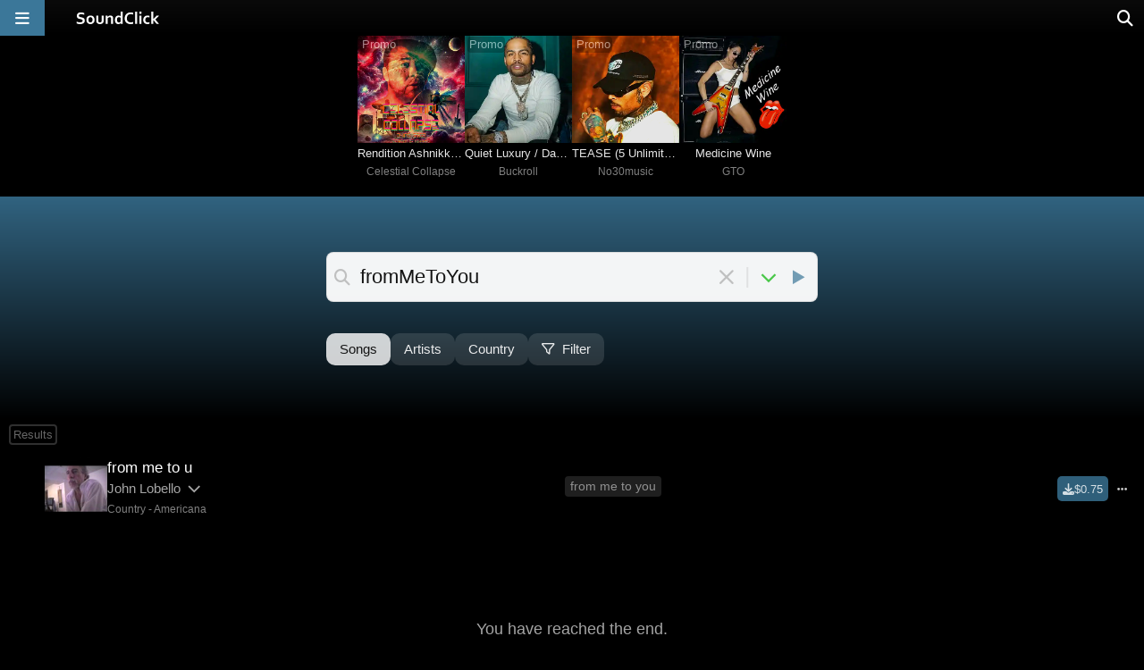

--- FILE ---
content_type: text/html;charset=UTF-8
request_url: https://www.soundclick.com/search/default.cfm?searchTerm=fromMeToYou
body_size: 6159
content:
<!doctype html>
<html lang="en-US">
<head>
<meta name="viewport" content="width=device-width, initial-scale=1, viewport-fit=cover">
<meta charset="UTF-8">
<link rel="preconnect" href="https://cloudimages.soundclick.com">
<link rel="dns-prefetch" href="//cloudimages.soundclick.com">
<title>fromMeToYou | SoundClick Search</title>
<meta name="description" content="Stream music and buy beats tagged 'fromMeToYou'. Discover tracks described as ''. Selected free MP3 downloads.">
<!-- scripts -->
<script defer type="text/javascript" src="/_common/lib/jQuery3.7.0.min.js"></script>	
<script defer type="text/javascript" src="/_common/lib/jQuery3.6.4.FIX.min.js"></script> 
<script defer type="text/javascript" src="/_common/scripts/_minified/utils.min.js?v=01.2026_01"></script>	
<link rel="preload" href="/_cfStuff/fontawesome/kit-5a791bc007_v_25_11_01/css/all.min.css?v=01.2026_01" as="style" onload="this.onload=null;this.rel='stylesheet'">
<!-- css -->
<link rel="stylesheet" href="/_common/css/_minified/major.min.css?v=01.2026_01">	
<link rel="stylesheet" href="/_common/css/_minified/charts.min.css?v=01.2026_01">	
<!-- white styles -->
<!-- icon -->
<link rel="icon" sizes="192x192" href="/images/icons/favIcon.png?v=2022">
<link rel="apple-touch-icon" href="/images/icons/apple-touch-icon.png?v=2022"/>
<!-- socials -->
<meta property="og:site_name" content="SoundClick" />
<meta property="fb:app_id" content="3537100384" />
<meta name="twitter:site" content="@SoundClick">
<meta name="twitter:domain" content="soundclick.com">
<meta name="twitter:app:name:iphone" content="SoundClick">
<meta name="twitter:app:name:ipad" content="SoundClick">
<meta name="twitter:app:name:googleplay" content="SoundClick">
<meta name="twitter:app:id:iphone" content="1476928026">
<meta name="twitter:app:id:ipad" content="1476928026">
<meta name="twitter:app:id:googleplay" content="com.soundclick.soundclickmobile">
<!-- open graph details -->
<meta property="og:description" content="Stream music and buy beats tagged 'fromMeToYou'. Discover tracks described as ''. Selected free MP3 downloads." />
<meta property="og:image" content="https://www.soundclick.com/images/brand/soundclick_blank.webp">
<meta property="og:image:secure_url" content="https://www.soundclick.com/images/brand/soundclick_blank.webp">
<meta name="twitter:card" content="summary">
<meta name="twitter:description" content="Stream music and buy beats tagged 'fromMeToYou'. Discover tracks described as ''. Selected free MP3 downloads.">
<meta name="twitter:image" content="https://www.soundclick.com/images/brand/soundclick_blank.webp">
<meta property="og:type" content="website" />
<meta property="og:title" content="fromMeToYou | SoundClick Search" />
<meta property="og:url" content="https://www.soundclick.com" />
<meta name="twitter:title" content="fromMeToYou | SoundClick Search">
<meta name="twitter:player" content="">
<meta name="twitter:player:height" content="145">
<meta name="twitter:player:width" content="500">
<link rel="manifest" href="/manifest.json?v=01.2026_01" />
<meta name="mobile-web-app-capable" content="yes">
<meta name="google-adsense-account" content="ca-pub-7488472088786332">
</head>
<body>
<main id="sclk_framework_content" role="main">
<script type="application/ld+json">
{"@context": "https://schema.org", "@type": "BreadcrumbList", "itemListElement": [
{ "@type": "ListItem", "position": 1, "name": "SoundClick", "item": "https://www.soundclick.com/" },
{ "@type": "ListItem", "position": 2, "name": "Search: fromMeToYou", "item": "https://www.soundclick.com/search/default.cfm?searchterm=fromMeToYou&tagIDs=717300&tagID_exact=717300" }
]}
</script>	
<section aria-label="Section containing main header">
<section id="search_promo_wrapper">
<aside data-nosnippet id="charts_promoTop_wrapper" aria-label="Promoted Content" role="complementary" data-nosnippet itemscope itemtype="https://schema.org/WPAdBlock">
<div id="charts_promoTop_container">
<aside data-nosnippet class="promoBoxSongs">
<div class="promobox_tag">Promo</div>
<div class="promobox_picture clk_loadPlaylist img_enhance" data-type="artist" data-typeid="1540140" data-songid="15009540">
<img src="https://cloudimages.soundclick.com/758/images/c/song/celestialcollapse%2Brenditionashnikkodyingstarcelestialcollapse2.webp" alt="Song picture of 'Rendition Ashnikko Dying Star (Celestial Collapse)'" fetchpriority="high" decoding="async">
</div>
<div class="promobox_songname clk_loadPlaylist" data-type="artist" data-typeid="1540140" data-songid="15009540">Rendition Ashnikko Dying Star (Celestial Collapse)</div>
<div class="promobox_artist"><a class="sclk_link" href="/artist/default.cfm?bandID=1540140">Celestial Collapse</a></div>
</aside>
<aside data-nosnippet class="promoBoxSongs">
<div class="promobox_tag">Promo</div>
<div class="promobox_picture clk_loadPlaylist img_enhance" data-type="artist" data-typeid="1422380" data-songid="15182140">
<img src="https://cloudimages.soundclick.com/40/images/b/song/buckroll%2Bquietluxurydaveeasttypebeat2for12.webp" alt="Song picture of 'Quiet Luxury / Dave East Type Beat (2 For 1)'" fetchpriority="high" decoding="async">
</div>
<div class="promobox_songname clk_loadPlaylist" data-type="artist" data-typeid="1422380" data-songid="15182140">Quiet Luxury / Dave East Type Beat (2 For 1)</div>
<div class="promobox_artist"><a class="sclk_link" href="/artist/default.cfm?bandID=1422380">Buckroll</a></div>
</aside>
<aside data-nosnippet class="promoBoxSongs">
<div class="promobox_tag">Promo</div>
<div class="promobox_picture clk_loadPlaylist img_enhance" data-type="artist" data-typeid="1303515" data-songid="15178508">
<img src="https://cloudimages.soundclick.com/268/images/n/song/no30music%2Btease5unlimitedfor502.webp" alt="Song picture of 'TEASE (5 Unlimited for $50)'" fetchpriority="high" decoding="async">
</div>
<div class="promobox_songname clk_loadPlaylist" data-type="artist" data-typeid="1303515" data-songid="15178508">TEASE (5 Unlimited for $50)</div>
<div class="promobox_artist"><a class="sclk_link" href="/artist/default.cfm?bandID=1303515">No30music</a></div>
</aside>
<aside data-nosnippet class="promoBoxSongs">
<div class="promobox_tag">Promo</div>
<div class="promobox_picture clk_loadPlaylist img_enhance" data-type="artist" data-typeid="1501904" data-songid="15177859">
<img src="https://cloudimages.soundclick.com/704/images/g/song/gto%2Bmedicinewine2.webp" alt="Song picture of 'Medicine Wine'" fetchpriority="high" decoding="async">
</div>
<div class="promobox_songname clk_loadPlaylist" data-type="artist" data-typeid="1501904" data-songid="15177859">Medicine Wine</div>
<div class="promobox_artist"><a class="sclk_link" href="/artist/default.cfm?bandID=1501904">GTO</a></div>
</aside>
</div>
</aside>
</section>
<header id="search_header_wrapper">
<div id="sclk_pageHead_charts_box">
<section id="sclk_pageHead_charts_header" >
<div id="search_mainInput_wrapper_inner">
<div id="search_mainInput">
<button class="search_mainInput_icon search_mainInput_doSearch" title="Search for the entered term"><i class="fa-solid fa-magnifying-glass"></i></button>
<h1>fromMeToYou</h1>
<input type="text" id="search_mainInput_textfield" class="search_mainInput_textfield" maxlength="80" value="fromMeToYou" placeholder="Search beats, songs, artists..." 
data-type="songs" 
data-suggestionBox-id="searchpage_suggestionBox" 
data-suggestionID-selected="0"
style="display: none;"
/>
<button class="search_mainInput_icon search_mainInput_doClear" title="Clear the search input field"><i class="fa-solid fa-xmark-large"></i></button>
<span id="iconDivider">|</span>
<button id="searchIconDown" class="search_mainInput_icon sclk_expandable_box" title="Show more details about the search" aria-expanded="false" aria-controls="search_subheader_description">
<i class="fa-sharp fa-solid fa-chevron-down"></i>
</button>
<button id="searchIconPlay" class="search_mainInput_icon clk_loadPlaylist" title="Play search results" data-type="songfilter" data-typeid="TAGIDS&#x3d;717300&amp;TAGID_EXACT&#x3d;717300&amp;VIEW&#x3d;search&amp;genreID&#x3d;0&amp;subgenreID&#x3d;0&amp;currentPage&#x3d;1" data-startrow="1">
<i class="fa-sharp fa-solid fa-play"></i>
</button>	
</div>
<div id="searchpage_suggestionBox_useCommas">Use spaces, add comma to separate keywords ("drake, hip hop, beats")</div>
<div id="searchpage_suggestionBox" class="search_mainInput_below"></div>
</div>
<p id="search_subheader_description" class="sclk_expandable_box_content" role="region" aria-labelledby="searchIconDown" style="top: 65px;">
Stream music and buy beats tagged 'fromMeToYou'. Discover tracks described as ''. Selected free MP3 downloads.
</p>
</section>
<section id="search_actionBtns_wrapper" aria-label="Row with filters and quick links">
<button title="Search songs" class="sclk_link ab_active" data-href="/search/default.cfm?searchterm=fromMeToYou&type=songs">
Songs
</button>
<button title="Search artist" class="sclk_link" data-href="/search/default.cfm?searchterm=fromMeToYou&type=artists">
Artists
</button>
<button title="Search by country" class="sclk_link" data-href="/search/default.cfm?searchterm=fromMeToYou&type=location">
Country
</button>
<button title="Filter" class="clk_openPopupBox "
aria-label="Open filter selection"
data-width="600" data-fullsizemobile 
href="/utils_filterSongs/filter_options.cfm?searchTerm=fromMeToYou&TAGIDS=717300&TAGID_EXACT=717300&VIEW=search&genreID=0&subgenreID=0&type=songs&countryID=0&context=search&vanity=/search/default.cfm"
>
<i id="charts_filter_icon" class="fa-regular fa-filter"></i>
Filter
</button>	
</section>
</div>
</header>
</section>
<div class="search_results_wrapper">
<style>
.search_artist_box { display: flex; gap: 20px; box-sizing: border-box; 
width: calc(100% - 20px); max-width: none; 
padding: 7px 10px; margin: 5px auto 15px auto;
border-radius: 5px;
border-bottom: none; background: rgba(var(--sc_background_30),0.9);
}
.search_artist_picture { width: 90px; height: 90px; margin: 5px 0 0 10px; }
.search_artist_data { width: 25%; flex-grow: 1; }
.search_artist_name { font-size: 21px; height: 28px; }
.search_artist_extended { width: 50%; }
.search_artist_tagline { font-size: 15px; }
@media (max-width: 850px) {
.search_artist_extended { display: none; }
}
@media (max-width: 600px) {
.search_artist_box { gap: 10px; margin: 10px auto; }
.search_artist_picture { width: 70px; height: 70px; margin: 5px 5px 0 10px; }
.search_artist_small { overflow: hidden; white-space: nowrap; }
}
@media (max-width: 400px) {
.search_artist_picture { width: 60px; height: 60px; margin: 5px 5px 0 0; }
}
</style>
<section id = "musicBoxAjax" 
class="search_results_wrapper" 
data-infinite-scroll="true"
data-url = "/search/searchSongs/search_songsGet.cfm?searchTerm=fromMeToYou&TAGIDS=717300&TAGID_EXACT=717300&VIEW=search&genreID=0&subgenreID=0&type=songs&countryID=0"
data-canonical-base = "https://www.soundclick.com/search/default.cfm?searchTerm=fromMeToYou&TAGIDS=717300&TAGID_EXACT=717300&VIEW=search&genreID=0&subgenreID=0&type=songs&countryID=0"
data-currentpage="1"
>
<!-- initial results -->
<input type="hidden" id="filter_tags_hidden" tags="/utils_filterSongs/filter_tags.cfm?songIDs=14226917&tagIDs=717300&popup=true" />
<div class="search_song_results_sectionIcon">Results</div>
<section id="playingSong_14226917" class="charts2_songBox" aria-label="Song information">
<aside class="charts2_section_position" aria-label="Position and play button">
<button class="charts2_posPlayToggle clk_loadPlaylist" aria-label="Toggle play"
data-type="songfilter" data-typeid="TAGIDS&#x3d;717300&amp;TAGID_EXACT&#x3d;717300&amp;VIEW&#x3d;search&amp;genreID&#x3d;0&amp;subgenreID&#x3d;0&amp;currentPage&#x3d;1" data-songid="14226917" 
data-startrow="1"
>
<div class="charts2_playBtn"><i class="fa-sharp-duotone fa-solid fa-circle-play"></i></div>
<div class="charts2_position">
</div>
</button>
</aside>
<img class="charts2_section_picture clk_loadPlaylist lazybg" data-src="https://cloudimages.soundclick.com/74/images/j/band/johnlobello.webp" src="/images/site/1x1.png" 
alt="Picture for song 'from me to u' by artist 'John Lobello'" 
data-type="songfilter" data-typeid="TAGIDS&#x3d;717300&amp;TAGID_EXACT&#x3d;717300&amp;VIEW&#x3d;search&amp;genreID&#x3d;0&amp;subgenreID&#x3d;0&amp;currentPage&#x3d;1" data-songid="14226917" 
data-startrow="1"
>
</img>
<div class="charts2_section_titleBox">
<section class="charts2_songname songActivityIndicator clk_loadPlaylist" 
aria-label="Song title"
data-type="songfilter" data-typeid="TAGIDS&#x3d;717300&amp;TAGID_EXACT&#x3d;717300&amp;VIEW&#x3d;search&amp;genreID&#x3d;0&amp;subgenreID&#x3d;0&amp;currentPage&#x3d;1" data-songid="14226917" 
data-startrow="1"
>
<span>from me to u</span>
</section>
<p class="charts2_artist">
<span>
<a class="sclk_link" href="/johnlobello" data-href="/artist/default.cfm?bandID=903146" aria-label="Artist name for this song">John Lobello</a>
<button class="charts2_artist_btnDescription" data-description-id="14226917125" title="About John Lobello" 
aria-label="Slides out artist description" aria-expanded="false" aria-controls="14226917125"
>
<i class="fa-sharp fa-solid fa-chevron-down"></i>
</button>
</span>
</p>
<pre id="14226917125" class="charts2_artist_description">writer/artist     (acoustic/electric/eclectic)</pre>
<p class="charts2_extra_infos">
<span>
<a class="sclk_link" href="/country">Country</a> - 
<a class="sclk_link" href="/country/americana">Americana</a>
</span>
</p>
</div>
<div class="charts2_section_tags">
<ul>
<li>
<a class="sclk_link" href="/search/default.cfm?type=songs&searchterm=from me to you">from me to you</a>
</li>
</ul>
</div>
<div class="charts2_section_distribution">
<a class="charts2_button clk_openPopupBox" href="/store/orderItem.cfm?bandID=903146&songID=14226917" data-width="900" title="Buy single by John Lobello" aria-label="Buy single">
<i class="fa-solid fa-download"></i><span>$0.75</span>
</a>
</div>
<div class="charts2_section_moreInfoBtn">
<a class="charts2_button charts2_button_gray clk_openPopupBox" href="/music/songInfo_standalone/?songID=14226917" data-href="/music/songInfo.cfm?songID=14226917&popup=true" data-width="650" data-fullsizemobile title='Full song details for "from me to u" by John Lobello' aria-label="Full song details">
<i class="fa-solid fa-ellipsis"></i>
</a>
</div>
</section> 
<script type="application/ld+json">
{"@context": "https://schema.org","@type": "MusicRecording","name": "from me to u","byArtist": {"@type": "MusicGroup","name": "John Lobello","url": "https://www.soundclick.com/johnlobello"},"author": {"@type": "Person","name": "John Lobello"},"genre": ["Country","Americana"],"description": "\"from me to u\" is a song by John Lobello.","image": ["https://cloudimages.soundclick.com/74/images/j/band/johnlobello.webp","https://www.soundclick.com/images/brand/sc_default_square.webp"],"url": "https://www.soundclick.com/music/songinfo_standalone/?songID=14226917","datePublished": "2021-04-07","duration": "PT3M46S","audio": {"@type": "AudioObject","contentUrl": "https://www.soundclick.com/music/songinfo_standalone/?songID=14226917","encodingFormat": "audio/mpeg"},"keywords": ["fromMeToYou"],"additionalProperty": [{"@type": "PropertyValue","name": "Peak Chart Position","value": 42,"description": "SoundClick Charts"}],"isBasedOn": {"@type": "MusicComposition","lyricist": {"@type": "Person","name": "John Lobello"}}}
</script>
<noscript>
<a href="/search/default.cfm/?searchTerm=fromMeToYou&TAGIDS=717300&TAGID_EXACT=717300&VIEW=search&genreID=0&subgenreID=0&type=songs&countryID=0&currentpage=2">Next Page 2</a>
</noscript>
<div id="music_filter_noResults" style="padding: 100px 0;">
You have reached the end.<br><br>
</div>
</section> 
</div>
</main>
<div id="site_navigations">
<aside id="sclk_top_browseractive" aria-label="Indicator for browser activity while loading pages"></aside>
<section id="sclk_navigation" aria-label="Navigation on top of pages">
<!-- Menu Button -->
<button id="sclkNav_homeMenu" title="Menu" aria-label="Open main navigation">
<i class="fa-solid fa-bars" aria-hidden="true"></i>
</button>
<!-- Logo Link -->
<div id="sclkNav_scLogo">
<a class="sclk_link" href="/default.cfm" aria-label="SoundClick homepage">
<img id="scLogo" src="/images/brand/NewLogo.svg" height="14" width="94" alt="SoundClick logo" />
</a>
</div>
<!-- Shopping Cart (updated with shoppingCart_update() in framework_footer.cfm or shoppingcart.cfm) -->
<button id="sclkNav_shoppingcart" title="Shopping cart">
<span id="sclkNav_shoppingcartCounter"></span>
<i class="fa-sharp fa-solid fa-cart-shopping"></i>
</button>
<!-- Search Icon -->
<button id="sclkNav_searchIcon" title="Search" class="sclk_link" data-href="/search/default.cfm" aria-label="Open search page">
<i class="fa-solid fa-magnifying-glass" aria-hidden="true"></i>
</button>
</section>
<nav id="sclk_sidemenu" aria-label="Main navigation on left side">
<div id="sm_search" class="sclk_link" data-href="">
<input id="sm_searchInput" type="text" placeholder="Search">
<div id="sm_searchIcon"><i class="fa-solid fa-magnifying-glass"></i></div> 
</div>
<a class="sideNav_btn sclk_link linkAsText" href="/default.cfm" aria-label="Go to Home">
<div><i class="fa-regular fa-house"></i></div>
<div>Home</div>
</a>
<a class="sideNav_btn sclk_link linkAsText" href="/music/default.cfm" aria-label="Go to Music">
<div><i class="fa-solid fa-headphones"></i></div>
<div>Music</div>
</a>
<a class="sideNav_btn sm_spacebelow sclk_link linkAsText" href="/forum/default.cfm" aria-label="Go to Forum">
<div><i class="fa-regular fa-messages"></i></div>
<div>
Forum 
</div>
</a>
<a id="sidemenu_loginBtn" class="sideNav_btn sclk_link linkAsText" href="/login/login.cfm">
<div><i class="fa-solid fa-right-from-bracket"></i></div>
<div>Log in</div>
</a>
<a id="sidemenu_signupBtn" class="sideNav_btn sm_spacebelow sclk_link linkAsText" href="/login/signup.cfm">
<div><i class="fa-solid fa-user-plus"></i></div>
<div>Sign up</div>
</a> 
<a class="sideNav_btn sclk_link linkAsText" href="/faq.cfm" title="Frequently Asked Questions">
<div><i class="fa-regular fa-circle-info"></i></div>
<div>FAQ</div>
</a>
<a class="sideNav_btn sclk_link linkAsText" href="/company/about.cfm">
<div><i class="fa-solid fa-envelope"></i></div>
<div>Contact us</div>
</a>
<button class="sideNav_btn" onclick="location.reload(true);">
<div><i class="fa-regular fa-arrows-rotate"></i></div>
<div>Reload page</div>
</button>
<div id="sm_darkmode" class="sideNav_btn toggleBox">
<div>
<input id="sm_darkmode_toggle" type="checkbox" checked="checked">
<label for="sm_darkmode_toggle" class="labelBox"></label>
</div>
<div>Dark mode</div>
</div>	
</nav>
</div>
<aside id="sidebarBox" aria-label="Sidebar for shopping cart and similar"></aside>
<aside id="sidebarShadow" class="clk_sidebarShadowHide" aria-label="Visual element only"></aside>
<aside id="popupBox_wrapper" aria-label="Popup box after user interactions">
<div id="popupBox"></div>
<button id="popupBox_closeBtn" aria-label="Close popup">
<i class="fa-solid fa-xmark-large"></i>
</button>
</aside>
<button id="scrollToTop"><div id="scrollToTop_button"><i class="fa-solid fa-chevron-up"></i></div></button>
<footer id="sclk_player"><style>
#playlist {
top: 30px;
}
@media (max-width: 600px) {
#playerSCLK { bottom: -120px; }
}
</style>
<div id="playerSCLK" songid=> 
<audio id="player-html5" title="" data-title="" data-artist="" data-picture="" type="audio/mpeg"></audio>
<div id="player_seekbar"></div>
<div id="player_progressbar">
<div id="player_progress"></div>
</div>
<div id="player_currentTime" class="player_progressTime"></div>
<div id="player_totalTime" class="player_progressTime"></div>
<div id="playerControls">
<div id="volumeSlider">
<i id="volBtn" class="fa-sharp fa-solid fa-volume"></i>
<input id="slider" type="range" value="100" min="0" max="100">
</div>
<div id="btnShowPlaylist" title="Queue" class="ctrlGroups pc_ctrlBtn">
<i class="fa-sharp fa-solid fa-list-music"></i>
</div>
<div id="ctrlBtnsPlay" class="ctrlGroups">
<div id="btnPrev" class="pc_ctrlBtn"><i class="fa-sharp fa-solid fa-backward-step"></i></div> 
<div id="btnPlay" class="pc_ctrlBtn playBtn"><i class="fa-sharp fa-solid fa-play"></i></div> 
<div id="btnPause" class="pc_ctrlBtn playBtn"><i class="fa-sharp fa-solid fa-pause"></i></div> 
<div id="btnNext" class="pc_ctrlBtn"><i class="fa-sharp fa-solid fa-forward-step"></i></div>
</div>
<div id="playerSCLK_playInfo" class="ctrlGroups" data-width="" data-fullsizemobile>
<div id="playerSCLK_songPicture" class="img_enhance"></div>
<div id="playerSCLK_artistInfo">
<div id="playerSCLK_songTitle" class=""></div>
<div id="playerSCLK_artistName" class=""></div>
</div> 
</div>
<div id="sclkDistribution" class="ctrlGroups">
<div id="sclkLicense" class="pc_ctrlBtn charts2_button clk_openPopupBox" data-width="500px"><i class="fa-sharp fa-solid fa-cart-shopping"></i><span class="discount"></span><span></span></div>
<div id="sclkLicense_CC" class="pc_ctrlBtn charts2_button clk_openPopupBox" data-width="550"><i class="fa-brands fa-creative-commons" style="font-size: 20px;"></i><span>free</span></div>
<div id="sclkBuyAlbum" class="pc_ctrlBtn charts2_button clk_openPopupBox" data-width="900px" data-height="fit-content"><i class="fa-solid fa-compact-disc"></i><span></span></div>
<div id="sclkBuySingle" class="pc_ctrlBtn charts2_button clk_openPopupBox" data-width="900px" data-height="fit-content"><i class="fa-sharp fa-solid fa-download"></i><span></span></div>
<div id="sclkDownload" class="pc_ctrlBtn clk_openPopupBox" data-width="500px" data-height="fit-content"><i class="fa-sharp fa-solid fa-download"></i></div>
</div>
<div id="sclkSocial" class="ctrlGroups">
<div id="sclkShare" title="Share" class="pc_ctrlBtn clk_openPopupBox" data-fullsizeMobile data-width="600px"><i class="fa-sharp fa-regular fa-arrow-up-from-bracket"></i></div>
<div id="sclkLike" title="Like" class="pc_ctrlBtn clk_togglePlayerLikeStatus"><i class="fa-sharp fa-solid fa-heart"></i></div>
<div id="sclkAddPlaylist" title="Add to playlist" class="pc_ctrlBtn" data-fullsizeMobile><i class="fa-sharp fa-solid fa-plus"></i></div>
<div id="sclkAddPComment" title="Write a comment" class="pc_ctrlBtn clk_openPopupBox" data-fullsizeMobile data-width="600px"><i class="far fa-comments-alt"></i></div>
</div>
<div id="sclkMobile" class="ctrlGroups">
<div id="mobileBuy" class="clk_openPopupBox">
<i class="fa-sharp fa-solid fa-cart-shopping"></i>
<span id="price"></span>
</div>
<div id="mobileBtnPlay" class="playBtn">
<i class="fa-sharp fa-solid fa-play"></i>
</div>
<div id="mobileBtnPause" class="playBtn">
<i class="fa-sharp fa-solid fa-pause"></i>
</div>
</div>
</div>
</div>
<div >
<div id="sclkPlayer_playlist_pageShadow" class="clk_hidePlaylist"></div>
<div id="playlistWrap">
<div id="playlist">
<div id="playlistContent">
<div id="playlistHeader">Queue</div>
<div id="playlist--list">
<div id="playlistAjax" data-url="" data-currentpage="1" data-root="playlist">
</div>
</div>
</div> 
</div>
</div>
</div>
<div id="sclkPlayer_sidepanel_pageShadow" class="clk_moreInfoHide"></div>
<div id="sclkPlayer_sidepanel"></div>
</footer>
<article id="sclk_player_fullPage">
<div id="sclkArtist_songInfo_topBtnBox">
<div onclick="fullPagePlayer_hide()" class="playerBtn">
<i class="fa-sharp fa-solid fa-chevron-down"></i>
</div>	
<div id="mobileShowPlaylist" class="playerBtn">
<i class="fa-sharp fa-solid fa-list-music"></i>
</div>
<div id="chromecastButton" class="playerBtn" style="display: none;">
<i class="fa-sharp fa-regular fa-screencast"></i>
</div>
<div id="airplayButton" class="playerBtn" style="display: none;">
<i class="fa-sharp fa-solid fa-airplay"></i>
</div>
</div>
<div id="sclk_player_fullPage_infopage"></div>
<footer id="sclk_player_fullPage_controlsOnly">
<div id="playerFullCTRL_seekbar"></div>
<div id="playerFullCTRL_progressbar">
<div id="playerFullCTRL_progress"></div>
</div>
<div id="playerFullCTRL_currentTime" class="playerFullCTRL_progressTime"></div>
<div id="playerFullCTRL_totalTime" class="playerFullCTRL_progressTime"></div>
<div id="playerFullCTRL_ctrlBtns_wrap">
<div id="playerFullCTRL_ctrlBtns" class="ctrlGroups">
<div id="playerFullCTRL_btnPrev" class="pc_ctrlBtn"><i class="fa-sharp fa-solid fa-backward-step"></i></div> 
<div id="player_btn15_back" class="pc_ctrlBtn"><i class="fa-sharp fa-solid fa-rotate-left"></i></div> 
<div id="playerFullCTRL_btnPlay" class="pc_ctrlBtn playBtn"><i class="fa-sharp fa-solid fa-play"></i></div> 
<div id="playerFullCTRL_btnPause" class="pc_ctrlBtn playBtn"><i class="fa-sharp fa-solid fa-pause"></i></div> 
<div id="player_btn15_forward" class="pc_ctrlBtn"><i class="fa-sharp fa-solid fa-rotate-right"></i></div> 
<div id="playerFullCTRL_btnNext" class="pc_ctrlBtn"><i class="fa-sharp fa-solid fa-forward-step"></i></div>
</div>
</div>
</footer> 
</article>
<script defer type="text/javascript" src="/_common/scripts/_minified/IO_lazyload.min.js?v=01.2026_01"></script>	
<script defer type="text/javascript" src="/_common/scripts/_minified/IO_infiniteScroll.min.js?v=01.2026_01"></script>	
<script defer type="text/javascript" src="/_common/scripts/_minified/folder_framework.min.js?v=01.2026_01"></script>	
<script defer type="text/javascript" src="/_common/scripts/_minified/folders.min.js?v=01.2026_01"></script>	
<script defer type="text/javascript" src="/_common/scripts/_minified/sc_eventHandlers.min.js?v=01.2026_01"></script>	
<script defer type="text/javascript" src="/_common/scripts/_minified/sc_scrollEvents.min.js?v=01.2026_01"></script>	
<script defer type="text/javascript" src="/_common/scripts/_minified/sc_swipeEvents.min.js?v=01.2026_01"></script>	
<script defer type="text/javascript" src="/_common/scripts/_minified/sc_filterSongs.min.js?v=01.2026_01"></script>	
<script defer type="text/javascript" src="/_common/scripts/_minified/sc_clickEvents.min.js?v=01.2026_01"></script>	
<script defer type="text/javascript" src="/playerV5/lib/minified/sclk_player_5.0.min.js?v=01.2026_01"></script>	
<!-- deferred external scripts -->
<link rel="preload" href="/_common/css/_minified/minor.min.css?v=01.2026_01" as="style" onload="this.onload=null;this.rel='stylesheet'">	
<link rel="preload" href="/playerV5/lib/minified/sclk_player_5.0.min.css?v=01.2026_01" as="style" onload="this.onload=null;this.rel='stylesheet'">	
<link rel="preload" href="/_common/css/_minified/filterSongs.min.css?v=01.2026_01" as="style" onload="this.onload=null;this.rel='stylesheet'">	
<link rel="preload" href="/_common/css/_minified/filter_options.min.css?v=01.2026_01" as="style" onload="this.onload=null;this.rel='stylesheet'">	
<link rel="preload" href="/_common/css/_minified/homepage.min.css?v=01.2026_01" as="style" onload="this.onload=null;this.rel='stylesheet'">	
<link rel="preload" href="/_common/css/_minified/forum.min.css?v=01.2026_01" as="style" onload="this.onload=null;this.rel='stylesheet'">	
<link rel="preload" href="/_common/css/_minified/artist.min.css?v=01.2026_01" as="style" onload="this.onload=null;this.rel='stylesheet'">	
<link rel="preload" href="/_common/css/_minified/artistAdmin.min.css?v=01.2026_01" as="style" onload="this.onload=null;this.rel='stylesheet'">	
<link rel="preload" href="/_common/css/_minified/artistAdmin1.min.css?v=01.2026_01" as="style" onload="this.onload=null;this.rel='stylesheet'">	
<link rel="preload" href="/_common/css/_minified/madeForYou.min.css?v=01.2026_01" as="style" onload="this.onload=null;this.rel='stylesheet'">	
<link rel="preload" href="/_common/css/_minified/member.min.css?v=01.2026_01" as="style" onload="this.onload=null;this.rel='stylesheet'">	
<link rel="preload" href="/_common/css/_minified/memberAdmin.min.css?v=01.2026_01" as="style" onload="this.onload=null;this.rel='stylesheet'">	
<link rel="preload" href="/_common/css/_minified/store.min.css?v=01.2026_01" as="style" onload="this.onload=null;this.rel='stylesheet'">	
<link rel="preload" href="/_common/css/_minified/company.min.css?v=01.2026_01" as="style" onload="this.onload=null;this.rel='stylesheet'">	
<link rel="preload" href="/_common/lib/jQuery_Fancybox.3.5.6.min.css" as="style" onload="this.onload=null;this.rel='stylesheet'">
<link rel="preload" href="/_common/lib/flatpickr_4.6.13.css" as="style" onload="this.onload=null;this.rel='stylesheet'">
<!-- white styles -->
<script>
if (typeof window.scrollHandler === "undefined") {
window.scrollHandler = null;
}
function loadJS(src, callback) {
var script = document.createElement("script");
script.src = src;
script.async = true;
script.onload = callback || function () {};
script.onerror = function() {
console.error('Failed to load script:', src);
};
document.head.appendChild(script);
}
window.addEventListener("load", function () {
var loadResources = function() {
// Analytics & enhancement features only
loadJS("/_common/lib/Google_Analytics.min.js");	//	Google Analytics: subsequent views are tracked in folder_framework.js -> sc_tracking.js 
loadJS("https://www.gstatic.com/cv/js/sender/v1/cast_sender.js?loadCastFramework=1");	// player: casting
loadJS("/playerV5/lib/minified/castingScripts.min.js?v=01.2026_01");	// player: casting
loadJS("/pwa_mobile/PWA_install_onDemand.min.js?v=01.2026_01");	// PWA install on demand
loadJS("/_common/scripts/_minified/sc_eventReloads.min.js?v=01.2026_01");	// scripts reloader
loadJS("/_common/lib/jQuery_Fancybox.3.5.6.min.js");	// jQuery fancybox
loadJS("/_common/lib/flatpickr_4.6.13.js");	// flatpickr
// Store: Initial update of red shopping cart button
if (typeof shoppingCart_update === 'function') {
shoppingCart_update();
}
};
if ('requestIdleCallback' in window) {
requestIdleCallback(loadResources, { timeout: 2000 });
} else {
setTimeout(loadResources, 1);
}
});
</script>
</body>
</html>


--- FILE ---
content_type: text/html;charset=UTF-8
request_url: https://www.soundclick.com/store/storeUtil/shoppingCart_update.cfm
body_size: 595
content:
<script type="text/javascript" src="/_common/scripts/_minified/folder_store.min.js?v=01.2026_01"></script>
<script>
if (sessionStorage.getItem("storeUID") === null) {
sessionStorage.setItem("storeUID", "EB4CE6E2-34E9-4389-A3F5E517F012BBDF");
}
</script>


--- FILE ---
content_type: text/css
request_url: https://www.soundclick.com/playerV5/lib/minified/sclk_player_5.0.min.css?v=01.2026_01
body_size: 2189
content:
#playerFullCTRL_progressbar,#player_progressbar{padding:0;background:rgba(var(--sc_primary_text),.2);position:absolute;top:0;left:0;right:0}#playerSCLK #playerControls,#playlist{height:100%;max-width:1200px;margin:0 auto}#playerSCLK{position:fixed;width:100%;box-sizing:content-box;height:75px;padding-bottom:env(safe-area-inset-bottom);bottom:-200px;background:#161616;background:rgba(var(--sc_secondary_background),1);color:rgba(var(--sc_primary_text),1);z-index:9001;touch-action:none}#playerSCLK.slideUp{bottom:0;animation:.3s ease-out playerSCLK_slideUp}@keyframes playerSCLK_slideUp{from{transform:translateY(100%)}to{transform:translateY(0)}}#playerControls #btnPause,#playerSCLK #sclkMobile{display:none}#playerSCLK .playerBtn,#sclk_player_fullPage .playerBtn,#volumeSlider #volBtn{cursor:pointer}#player_seekbar{position:absolute;top:0;right:0;left:0;height:25px;margin-top:-10px;cursor:grab;z-index:1}#player_progressbar{height:2px}#player_progressbar #player_progress{width:0;height:2px;background:#468dd2;transition:none}#player_currentTime{position:absolute;top:6px;left:10px}#player_totalTime{position:absolute;top:6px;right:10px}.player_progressTime{font-size:10px;opacity:.5}#playerSCLK #playerControls{box-sizing:border-box;width:85vW;padding-left:10px;display:flex;gap:20px;justify-content:space-around;align-items:center}#playerControls .ctrlGroups{display:flex;align-items:center}#playerControls .pc_ctrlBtn{color:rgba(var(--sc_primary_text),.8);font-size:16px;margin:0 10px;cursor:pointer;transition:color .1s}#playerControls .pc_ctrlBtn:hover,#playerFullCTRL_ctrlBtns_wrap .pc_ctrlBtn:hover,#volumeSlider:hover{color:rgba(var(--sc_primary_text),1)}#playerControls .pc_ctrlBtn.playBtn{font-size:23px;width:34px;height:34px;border-radius:17px;display:flex;justify-content:center;align-items:center;background:rgb(var(--sc_primary_text));color:rgb(var(--sc_primary_background));opacity:.8}#playerControls .pc_ctrlBtn.playBtn:hover,#volumeSlider:hover input[type=range]{opacity:1}#playerControls #btnPlay i{margin:0 -2px 0 2px}#playerControls #playerSCLK_playInfo{flex-grow:1;margin:0 0 0 40px;overflow:hidden;border-radius:5px;display:grid;grid-template-columns:50px 1fr;gap:15px}#playerControls #playerSCLK_playInfo:hover{background:rgba(var(--sc_primary_text),.06)}#playerControls #playerSCLK_playInfo #playerSCLK_songPicture{height:50px;width:50px;border-radius:5px;background-position:center center;background-size:cover;background-repeat:no-repeat}#playerControls #playerSCLK_playInfo #playerSCLK_artistInfo{width:100%;overflow:hidden;display:flex;flex-direction:column;gap:8px}#playerControls #playerSCLK_playInfo #playerSCLK_artistInfo #playerSCLK_songTitle{color:rgb(var(--sc_primary_text));font-size:15px;white-space:nowrap;overflow:hidden;text-overflow:ellipsis}#playerControls #playerSCLK_playInfo #playerSCLK_artistInfo #playerSCLK_artistName{color:rgba(var(--sc_primary_text),.7);font-size:13px;white-space:nowrap;overflow:hidden;text-overflow:ellipsis}#playerControls #sclkDistribution{flex-grow:1;justify-content:flex-end}#playerControls #sclkDistribution .pc_ctrlBtn{color:#fff;font-size:13px}.songLikeActive i{color:#ff1b1b!important}#playerControls .buttonActive{color:#468dd2!important}#playerControls .buttonDisabled{color:rgba(var(--sc_primary_text),.4)!important;cursor:auto!important;background:0 0;padding:inherit;border-radius:0}#playerControls .buttonHide{display:none!important}#volumeSlider{width:60px;position:relative;text-align:center;color:rgba(var(--sc_primary_text),.8)}#volumeSlider input[type=range]{position:absolute;left:0;top:25px;-webkit-appearance:none;cursor:pointer;width:100%;height:4px;padding:0;margin:0;border:none;border-radius:5px;background:rgba(var(--sc_primary_text),.8);outline:0;opacity:0;transition:.2s}#volumeSlider:hover i{color:rgb(var(--sc_primary_text))}#volumeSlider input[type=range]::-webkit-slider-thumb{-webkit-appearance:none;appearance:none;width:12px;height:12px;border-radius:6px;background:rgb(var(--sc_blue));cursor:pointer}#volumeSlider input[type=range]::-moz-range-thumb{width:12px;height:12px;border-radius:6px;background:rgb(var(--sc_blue));cursor:pointer}@media (max-width:1200px){#volumeSlider{display:none}}@media (max-width:900px){#btnShowPlaylist,#playerControls #sclkBuyAlbum span,#playerControls #sclkBuySingle span,#sclkSocial{display:none!important}#playerControls #btnPrev.pc_ctrlBtn{margin:0 4px 0 6px!important}#playerControls #btnNext.pc_ctrlBtn{margin:0 0 0 6px!important}#playerControls #playerSCLK_playInfo{margin:0 0 0 20px}#playerFullCTRL_ctrlBtns_wrap .ctrlGroups{margin:0!important;min-width:100px}}@media (max-width:600px){.player_progressTime{display:none}#ctrlBtnsPlay,#sclkDistribution,#sclkSocial{display:none!important}#playerSCLK #playerControls{width:95vw;padding:0;gap:30px}#playerControls #playerSCLK_playInfo{display:grid;grid-template-columns:50px 1fr;gap:12px;margin:0}#playerControls #playerSCLK_playInfo #playerSCLK_artistInfo{gap:6px}#playerControls #playerSCLK_playInfo #playerSCLK_artistInfo #playerSCLK_songTitle{font-weight:500}#playerControls #playerSCLK_playInfo #playerSCLK_artistInfo #playerSCLK_artistName{color:rgba(var(--sc_primary_text),.8);font-size:13.5px}#playerControls .playBtn{font-size:26px;width:23px;padding:11px;display:flex;justify-content:center}#playerSCLK #sclkMobile{display:flex;justify-content:space-between;gap:15px}#sclkMobile .fa-stack-2x{font-size:2.1em}#sclkMobile .far{font-weight:300}#sclkMobile #mobileBuy{background:rgb(var(--sc_blue));color:#fff;padding:0 6px;height:32px;border-radius:4px;display:flex;align-items:center}#sclkMobile #mobileBuy #price{padding-left:5px;font-size:13px}}#sclk_player_fullPage{z-index:9002;position:fixed;top:100vh;height:100vh;width:100vw;overflow:hidden;background:rgb(var(--sc_primary_background));transition:top .3s ease-out}#sclk_player_fullPage_infopage{overflow-y:auto;overscroll-behavior:contain;height:calc(100vh - 100px)}#sclk_player_fullPage_controlsOnly{z-index:2;position:fixed;bottom:0;display:none;height:calc(85px + env(safe-area-inset-bottom));width:100%;padding-top:0;background:rgb(var(--sc_secondary_background))}#playerFullCTRL_seekbar{position:absolute;top:0;right:0;left:0;height:25px;margin-top:-10px;z-index:1}#playerFullCTRL_progressbar{height:4px}#playerFullCTRL_progressbar #playerFullCTRL_progress{width:0;height:4px;background:#468dd2;transition:.1s ease-out}#playerFullCTRL_currentTime{position:absolute;top:10px;left:14px}#playerFullCTRL_totalTime{position:absolute;top:10px;right:14px}.playerFullCTRL_progressTime{font-size:14px;opacity:.7}#playerFullCTRL_ctrlBtns_wrap{margin:24px auto 0;display:flex;justify-content:space-around;align-items:center}#playerFullCTRL_ctrlBtns_wrap .ctrlGroups{display:flex;justify-content:space-around;align-items:center;gap:30px}#playerFullCTRL_ctrlBtns_wrap .pc_ctrlBtn{color:rgba(var(--sc_primary_text),.8);font-size:20px;cursor:pointer;transition:color .1s}#playerFullCTRL_ctrlBtns_wrap .pc_ctrlBtn.playBtn{font-size:40px;width:35px;display:flex;justify-content:center}#playerFullCTRL_ctrlBtns_wrap #playerFullCTRL_btnPlay i{margin:0 -3px 0 3px}#sclk_player_fullPage .buttonActive{border-bottom:2px solid #468dd2;background:rgba(255,255,255,.2);transition:.2s}#sclkPlayer_playlist_pageShadow{position:fixed;top:0;bottom:0;right:0;left:0;background:rgba(var(--sc_primary_background),.7);z-index:999;display:none}#playlistWrap{height:0;position:fixed;bottom:calc(85px + env(safe-area-inset-bottom));left:0;right:0;z-index:9003;overflow:hidden;transition:.4s ease-in-out}#playlistWrap.playlistShow{height:min(400px,60vh);bottom:calc(75px + env(safe-area-inset-bottom))}#playlistWrap.playlistShowFullpage{height:min(400px,60vh)}#playlist{width:94vw;padding-bottom:100px;border-radius:10px;background:rgb(var(--sc_background_40));overflow-y:auto;-webkit-overflow-scrolling:touch}#playlistContent{transition:.2s ease-out}#playlistHeader{padding:15px 20px;font-size:20px;color:rgb(var(--sc_primary_text))}#playlist--list .playlist-item{display:flex;align-items:center;height:40px;padding:0 20px;color:rgb(var(--sc_primary_text));cursor:pointer}#playlist--list .playlist-item:hover{background:rgba(var(--sc_background_60))}#playlist--list .playlist-item.songActive{background:rgb(var(--sc_blue));color:#fff}#playlist--list .playlist-item .playlist-picture{height:36px;width:36px;margin:0 15px 0 0;background-position:center center;background-size:cover;background-repeat:no-repeat}#playlist--list .playlist-item .playlist-songtitle{width:400px;white-space:nowrap;overflow:hidden;text-overflow:ellipsis}#playlist::-webkit-scrollbar{width:10px;background:rgb(var(--sc_background_20))}#playlist::-webkit-scrollbar-track{background:rgb(var(--sc_background_20))}#playlist::-webkit-scrollbar-thumb{border-radius:8px;background:rgb(var(--sc_background_60))}.playlistSongActive .songActivityIndicator{color:#428bd4}

--- FILE ---
content_type: text/css
request_url: https://www.soundclick.com/_common/css/_minified/artistAdmin1.min.css?v=01.2026_01
body_size: 5940
content:
#sclkArtistAdmin1_contentWrapper{background:rgb(25,25,25);padding:0 0 100px 0}#sclkArtistAdmin1_content{width:94vW;max-width:1200px;min-height:50vH;margin:0 auto;padding:0 0 50px 0}#sclkArtist_topNavContainer div.navPremium{color:rgb(255,101,32)!important;color:rgb(101,200,255)!important}@media (max-width:600px){#sclkArtistAdmin #sclkArtist_topNavContainer{justify-content:flex-start}}#sclkArtistAdmin1_content_grid{padding:25px 0 0 0;display:grid;grid-template-columns:120px 1fr;grid-column-gap:40px}#sclkArtistAdmin1_content_navigation{position:-webkit-sticky;position:sticky;top:150px;height:30vH;min-height:210px;background:rgb(25,25,25);overflow-x:auto;overflow-y:hidden;-webkit-overflow-scrolling:touch;z-index:1000;transition:0.2s ease-in-out}#sclkArtistAdmin1_content_navigation.header-up{top:110px}#sclkArtistAdmin1_content_navigation div{white-space:nowrap;padding:10px 10px 10px 5px;border-right:solid 1px rgb(40,40,40)}#sclkArtistAdmin1_content_navigation div.selected{border-right:solid 2.5px rgb(59,119,153);border-right:solid 2.5px rgb(var(--sc_blue));background:rgb(35,35,35)}#sclkArtistAdmin1_content_main{padding:2px 0;overflow:hidden;width:100%}#sclkArtistAdmin1_content_main.sclkArtistAdmin1_content_oneColumn{margin:0 auto;padding-top:30px;max-width:95vW}#sclkArtistAdmin1_content_navigation::-webkit-scrollbar{width:0;display:none}@media (max-width:900px){#sclkArtistAdmin1_content_grid{padding:0 5px;display:flex;flex-wrap:wrap}#sclkArtistAdmin1_content_navigation{top:100px;height:40px;min-height:40px;width:100%;padding:0;margin-bottom:20px;display:flex;align-items:center;overflow-x:auto;background:rgb(20,20,20);border-bottom:solid 1px rgb(0,0,0)}#sclkArtistAdmin1_content_navigation div{padding:0 0 5px 0;margin-right:20px;border-right:none;font-size:12.5px;letter-spacing:.9px;font-weight:500;text-transform:uppercase;white-space:nowrap}#sclkArtistAdmin1_content_navigation div.selected{border-right:none;border-bottom:2px solid rgb(59,119,153);border-bottom:2px solid rgb(var(--sc_blue));background:none}#sclkArtistAdmin1_content_navigation.header-up{top:90px}}#sclkArtistAdmin .sclkArtist_headButton{padding:2px 10px;margin:0 15px 0 15px;border-radius:8px}#sclkArtistAdmin .sclkArtist_headButton i{padding-right:10px}#sclkArtistAdmin1_actionButtonsTop{display:flex;justify-content:center;flex-wrap:wrap;margin-bottom:30px}#sclkArtistAdmin #sclkArtistAdmin1_actionButtonsTop .sclkArtist_headButton{margin:0 15px 10px 15px}@media (max-width:600px){#sclkArtistAdmin .sclkArtist_headButton{margin:0 10px 7px 0}}.sclkArtistAdmin1_section{margin-bottom:50px}.sclkArtistAdmin1_section_flex{display:flex;flex-wrap:wrap;margin-bottom:50px}.sclkArtistAdmin1_section_header{font-size:20px;font-weight:500;margin-bottom:20px}.sclkArtistAdmin1_section_subHeader{padding:4px 0;opacity:.5;font-weight:400;font-size:14px}span.sclkArtistAdmin1_section_subHeader{padding-left:25px}.sclkArtistAdmin1_section_header_between{font-size:20px;font-weight:500;margin-top:20px}.sclkArtistAdmin1_section_error{padding:10px 15px;margin:20px 0;border-left:solid 10px rgb(172,23,26);line-height:22px}.sclkArtistAdmin1_section_success{padding:10px 15px;margin:20px 0;border-left:solid 10px rgb(40,146,42);line-height:22px}.sclkArtistAdmin1_section_callToAction{padding:10px 15px;margin:50px 0;border-left:solid 10px rgb(40,146,42);background:rgb(35,35,35);font-size:18px;line-height:22px}.sclkArtistAdmin1_section_callToAction:hover{background:rgb(40,40,40)}.sclkArtistAdmin1_section_callToAction i{padding:0 10px}.sclkArtistAdmin1_section div.store_headline{margin:12px 0;font-size:18px;text-decoration:underline}.sclkArtistAdmin1_actionWrapper{display:grid;grid-row-gap:20px}.sclkArtistAdmin1_actionWrapper .edit_action_social{display:none}.sclkArtistAdmin1_actionWrapper .edit_action_social .edit_action_row{margin-bottom:20px}#sclkArtistAdmin1_content .edit_action_row{width:100%;overflow:hidden;display:grid;grid-template-columns:200px 1fr;align-items:center}#sclkArtistAdmin1_content .edit_action_row i{margin-right:12px}#sclkArtistAdmin1_content .edit_action_row .actionRow_multiLine{align-self:flex-start;padding-top:7px}#sclkArtistAdmin1_content .edit_action_row .actionRow_multiLine div{padding-bottom:8px}#sclkArtistAdmin .edit_action_row .sclkArtist_headButton{margin:0 20px 0 0}#sclkArtistAdmin1_content input[type="text"],#sclkArtistAdmin1_content input[type="tel"],#sclkArtistAdmin1_content input[type="email"],#sclkArtistAdmin1_content textarea{padding:6px;width:55vW;max-width:500px;box-sizing:border-box}#sclkArtistAdmin1_content textarea{height:70px}#sclkArtistAdmin1_content textarea.biggerTextarea{height:140px}#sclkArtistAdmin1_content input[type='radio']{margin-right:20px}#sclkArtistAdmin1_content .radioSpan{display:inline-block;padding:0 25px 5px 0;white-space:nowrap}#sclkArtistAdmin1_content .radioSpan .radioBtn{display:none}#sclkArtistAdmin1_content .toggleBox .labelBox{margin-right:20px}@media (max-width:600px){#sclkArtistAdmin1_content .edit_action_row{grid-template-columns:140px 1fr}#sclkArtistAdmin .edit_action_row .sclkArtist_headButton{margin:0 10px 7px 0}#sclkArtistAdmin1_content input[type='radio']{margin-right:10px}#sclkArtistAdmin1_content .toggleBox .labelBox{margin-right:10px}}#sclk_pageHead.sclkArtistAdmin1_pageHead{height:22vW;min-height:250px;max-height:400px;background-image:url(https://cloudimages.soundclick.com/stock/cuts/141.jpg)}#sclk_pageHead_fader.sclkArtistAdmin1_fader{background:linear-gradient(to bottom,rgba(0,0,0,.6) 75%,rgba(0,0,0,1) 100%)}#sclk_pageHead.sclkArtistAdmin1_pageHead #sclkArtist_pageHeadWrapper{padding-bottom:50px}#sclkArtistAdmin1_pageHead_title{color:rgba(255,255,255,.95);font-size:50px;font-weight:500;max-width:100vW;padding:0 0 10px 0;white-space:nowrap;overflow:hidden;text-overflow:ellipsis;filter:drop-shadow(3px 3px 9px rgb(35,35,35))}#sclkArtistAdmin1_pageHead_title a{color:rgba(255,255,255,.95);text-decoration:none}#sclkArtistAdmin1_pageHead_select{font-size:13px;opacity:.7}#sclkArtistAdmin1_pageHead_select:focus{opacity:1}@media (max-width:900px){#sclkArtistAdmin1_pageHead_title{font-size:40px}}@media (max-width:600px){#sclkArtistAdmin1_pageHead_title{font-size:30px}}.sclkArtistAdmin1_topAlt_name{display:block!important}.sclkArtist_topNavDivider{padding:10px}@media (max-width:600px){.sclkArtist_topNavDivider{padding:0}}#artistAdmin1_nagScreen_picture{padding:20px;margin:10px;text-align:center;border:solid 1px rgb(60,60,60);border-radius:5px;font-size:17px}#sclkArtistAdmin1_accountSelect_addAccount{margin:50px auto;display:flex;flex-wrap:wrap;justify-content:center}#sclkArtistAdmin1_accountSelect_addAccount span{margin:10px 24px;opacity:.7}#sclkArtistAdmin1_accountSelect_addAccount span:hover{opacity:.9}#sclkArtistAdmin1_accountSelect_addAccount span i{margin-right:12px}#sclkArtistAdmin1_addArtist_moreThanOne{display:grid;grid-row-gap:15px}#sclkArtistAdmin1_addArtist_moreThanOne div{font-size:17px;line-height:25px}#sclkArtistAdmin1_addArtistForm{max-width:500px;box-sizing:content-box;margin:0 auto;padding:30px 0;display:grid;grid-row-gap:25px}#sclkArtistAdmin1_addArtistForm #sclkArtistAdmin1_addArtist_bandName{width:100%;padding:14px 6px;font-size:18px}#sclkArtistAdmin1_addArtist_name #bandnameCheck{text-align:right;margin:5px 0;font-size:14px}#sclkArtistAdmin1_addArtistForm #sclkArtistAdmin1_addArtist_genreRow{display:grid;grid-template-columns:1fr 1fr;grid-column-gap:20px;grid-row-gap:10px}#sclkArtistAdmin1_addArtistForm #sclkArtistAdmin1_addArtist_genreRow select{display:block;padding:10px 5px;font-size:17px;opacity:.5}#sclkArtistAdmin1_addArtist_submit{text-align:right}@media (max-width:600px){#sclkArtistAdmin1_addArtistForm #sclkArtistAdmin1_addArtist_genreRow{grid-template-columns:1fr}}#sclkArtistAdmin1_newArtist_firstSteps{display:grid;grid-row-gap:20px;width:90%;margin:50px auto;padding:20px;background:rgb(40,40,40);font-size:17px;border-radius:5px}.sclkArtistAdmin1_newArtist_firstSteps_headerBox{background:rgb(50,50,50);padding:10px}.sclkArtistAdmin1_newArtist_firstSteps_header{font-size:24px;font-weight:500;text-align:center}.sclkArtistAdmin1_newArtist_firstSteps_headerSub{text-align:center;padding-top:10px}.sclkArtistAdmin1_newArtist_firstSteps_header2{font-size:19px}.sclkArtistAdmin1_newArtist_firstSteps_text{padding:10px 0 10px 25px}#sclkArtistAdmin1_accountSelect{display:flex;flex-wrap:wrap;justify-content:center}.sclkArtistAdmin1_accountSelect_box{width:300px;margin:15px 20px}.sclkArtistAdmin1_accountSelect_picture{position:relative;overflow:hidden;height:200px;background-size:cover;background-position:center center;background-repeat:no-repeat;background-color:rgb(0,0,0);border-radius:10px;border:1px solid rgb(0,0,0);transition:0.15s ease-out;opacity:1}.sclkArtistAdmin1_accountSelect_box:hover .sclkArtistAdmin1_accountSelect_picture{opacity:1!important}.sclkArtistAdmin1_accountSelect_name{padding:15px 5px 3px 5px;text-align:center;font-size:18px;white-space:nowrap;overflow:hidden;text-overflow:ellipsis;transition:0.15s ease-out}.sclkArtistAdmin1_accountSelect_name i{padding-left:10px;opacity:.7;transition:0.15s ease-out}.sclkArtistAdmin1_accountSelect_box:hover .sclkArtistAdmin1_accountSelect_name i{opacity:.9}.sclkArtistAdmin1_accountSelect_underReview{text-align:center;font-size:14.5px;font-weight:500;color:rgba(212,78,63,.8)}.sclkArtistAdmin1_accountSelect_deleteInfo{display:none;position:absolute;top:0;background-color:rgb(183,0,0);color:rgb(214,214,214);font-size:15px;padding:3px;width:100%;text-align:center;opacity:.9}.sclkArtistAdmin1_accountSelect_box:hover .sclkArtistAdmin1_accountSelect_deleteInfo{opacity:1}.sclkArtistAdmin1_accountSelect_deleteInfo i{margin-right:12px}#clk_artistAdmin1_edit_band{display:none}#sclkArtistAdmin1_accountSelect_addAccount{margin:50px auto;display:flex;flex-wrap:wrap;justify-content:center}#sclkArtistAdmin1_accountSelect_addAccount span{margin:10px 24px;opacity:.7}#sclkArtistAdmin1_accountSelect_addAccount span:hover{opacity:.9}#sclkArtistAdmin1_accountSelect_addAccount span i{margin-right:12px}#sclkArtistAdmin1_overview_news{padding:20px;background:rgb(40,40,40);font-size:17px;margin-bottom:60px;border-radius:8px}.sclkArtistAdmin1_overview_header{font-size:17px}.sclkArtistAdmin1_overview_subheader{padding:10px 0 0 50px;opacity:.5}.sclkArtistAdmin1_overview_charts_songlist{padding:20px 0 50px 50px}.sclkArtistAdmin1_charts_songInfo{display:grid;grid-template-columns:40px 1fr 60px;grid-column-gap:15px;padding:2px 5px 2px 0}.sclkArtistAdmin1_charts_songInfo:hover{background:rgb(35,35,35)}.artistAdmin1_overview_ownPromo{width:400px;padding:5px 20px 20px 20px;margin:0 20px 50px 0;border-radius:5px;background:linear-gradient(180deg,rgb(0,0,0) 0%,rgb(90,126,162) 100%);background:linear-gradient(180deg,rgb(170,170,170) 0%,rgb(255 171 38) 100%);background:linear-gradient(225deg,rgb(19 35 44) 0%,rgb(72 98 124) 100%);background:linear-gradient(225deg,rgb(19 35 44) 0%,rgb(58 74 90) 100%);background:rgb(40,40,40);transition:0.2s}.artistAdmin1_overview_ownPromo:hover{background:rgb(50,50,50)}.artistAdmin1_overview_ownPromo_icon{text-align:center;font-size:40px;padding:15px 0 10px 0}.artistAdmin1_overview_ownPromo_headline{text-align:center;font-size:23px;padding:5px 0}.artistAdmin1_overview_ownPromo_content{font-size:17.5px;line-height:24px;padding-top:14px}@media (max-width:600px){.artistAdmin1_overview_ownPromo{box-sizing:border-box;width:95%;margin:20px auto 40px auto}}#sclkArtistAdmin1_stats_header{display:flex;align-items:center;justify-content:space-between;padding:5px 10px 0 10px}#sclkArtistAdmin1_stats_header_tabs{display:flex;align-items:center;height:40px}#sclkArtistAdmin1_stats_header_tabs div{padding:0 0 5px 0;margin:0 20px 0 0}#sclkArtistAdmin1_stats_header_tabs div.header_tab_selected{border-bottom:2px solid rgb(59,119,153);border-bottom:2px solid rgb(var(--sc_blue))}#sclkArtistAdmin1_stats_noData{display:grid;justify-content:center;padding:40px 0;font-size:18px;text-align:center;line-height:30px;opacity:.7}#sclkArtistAdmin1_stats_noData_emoji{font-size:45px!important;opacity:.5;margin-bottom:20px}#sclkArtistAdmin1_stats_songInfo_wrap{display:grid;grid-row-gap:10px;padding:70px 50px}@media (max-width:600px){#sclkArtistAdmin1_stats_songInfo_wrap{padding:40px 10px}}.sclkArtistAdmin1_stats_songInfo{display:grid;grid-template-columns:40px 1fr 60px;grid-column-gap:15px;padding:2px 5px 2px 0;cursor:pointer}.sclkArtistAdmin1_stats_songInfo:hover{background:rgb(35,35,35)}.sclkArtistAdmin1_stats_songInfo_picture{height:40px;background-size:cover;background-position:center center;background-repeat:no-repeat}.sclkArtistAdmin1_stats_songInfo_songtitle{display:flex;align-items:center;overflow:hidden;white-space:nowrap;font-size:17px}.sclkArtistAdmin1_stats_songInfo_number{display:flex;align-items:center;justify-content:flex-end;font-size:24px;white-space:nowrap}.sclkArtistAdmin1_store_sections{padding-bottom:60px}.sclkArtistAdmin1_store_headers{font-size:24px;padding-bottom:20px}#sclkArtistAdmin1_store_settings_grid{display:grid;grid-row-gap:10px}#sclkArtistAdmin1_store_settings_grid .store_summary_row{display:grid;align-items:baseline;grid-template-columns:150px 1fr;grid-column-gap:15px}#sclkArtistAdmin1_store_settings_grid .store_row_label{opacity:.5}#sclkArtistAdmin1_store_settings_grid .store_row_small{font-size:14px}#sclkArtistAdmin1_store_settings_grid .store_row_small2{font-size:14px;opacity:.5;padding-left:20px}#sclkArtistAdmin1_payoutForm{max-width:900px}.sclkArtistAdmin1_payout_grid{display:grid;grid-row-gap:4px;max-width:900px}.sclkArtistAdmin1_payout_box{display:grid;grid-template-columns:60px 150px 1fr;grid-column-gap:10px;height:50px}.sclkArtistAdmin1_payout_box div{display:flex;align-items:center}.sclkArtistAdmin1_payout_box div.payout_title{font-size:20px}.sclkArtistAdmin1_payout_box div.payout_description{opacity:.6}@media (max-width:600px){.sclkArtistAdmin1_payout_box{display:table;padding-bottom:20px}}#sclkArtistAdmin1_store_saleslist_header{margin-bottom:20px}#sclkArtistAdmin1_store_saleslist_wrapper{display:grid;grid-row-gap:20px}.sclkArtistAdmin1_store_saleslist{display:grid;grid-column-gap:10px;grid-template-columns:70px 1fr 70px 1fr repeat(6,75px)}.sclkArtistAdmin1_store_saleslist div{min-width:0;white-space:nowrap;overflow:hidden;text-overflow:ellipsis}.sclkArtistAdmin1_store_saleslist div.store_noMobile{text-align:right}.sclkArtistAdmin1_store_saleslist div.store_financial{opacity:.5;text-align:right}.sclkArtistAdmin1_store_saleslist div.store_payout{font-weight:500;opacity:1;text-align:right;padding-right:5px}@media (max-width:600px){.sclkArtistAdmin1_store_saleslist{grid-template-columns:70px 1fr 70px 75px}.sclkArtistAdmin1_store_saleslist div.store_noMobile{display:none}}#sclkArtistAdmin1_content_main .codeContent textarea{max-width:700px!important;width:90vw!important;margin:10px auto;color:#aaa;font-size:13px}#sclkArtistAdmin1_content_main .codeContent div{margin:20px auto}#sclkArtistAdmin1_content_main .codeContent span{margin-left:30px;font-size:13.5px}.sclkArtistAdmin1_songlist_callToPromote_section{display:flex;justify-content:center;margin:-10px auto 40px auto}.sclkArtistAdmin1_songlist_callToPromote{padding:10px;border-radius:5px;font-size:18px}.sclkArtistAdmin1_songlist_callToPromote i{padding-right:15px}.sclkArtistAdmin1_songlist_callToPromote:hover{background:rgb(30,30,30)}#sclkArtistAdmin1_music_featuredSong_section{display:flex;margin-bottom:30px}#sclkArtistAdmin1_music_featuredSong_section .sclkArtistAdmin1_section_header{width:185px;padding-top:2px}#sclkArtistAdmin1_music_featuredSong_set{display:flex;flex-wrap:wrap}#sclkArtistAdmin1_music_featuredSong_setBtn{max-width:250px;padding:7px 15px;border-radius:5px;background:rgb(40,40,40);opacity:.8;transition:0.1s;cursor:pointer;white-space:nowrap;overflow:hidden;text-overflow:ellipsis}#sclkArtistAdmin1_music_featuredSong_setBtn:hover{background:rgb(50,50,50);opacity:1}#sclkArtistAdmin1_music_featuredSong_select{display:none;padding-bottom:40px}#sclkArtistAdmin1_music_featuredSong_select select{width:300px;max-width:60vW;margin:4px 0}#sclkArtistAdmin1_music_featuredSong_selectInfo{opacity:.6;font-size:14.5px;margin:16px 4px;width:100%}.sclkArtistAdmin1_songlist_status{display:inline-block;margin-left:20px;padding:3px;font-size:10px;font-weight:500;letter-spacing:.7px;white-space:nowrap;text-transform:uppercase;color:rgb(255,255,255);opacity:.7}.sclkArtistAdmin1_songlist_status_featured{background:rgb(168,54,56)}.sclkArtistAdmin1_songlist_status_retired{background:rgb(60,60,60)}.artistAdmin1_songBox_collabs{min-width:0;white-space:nowrap;overflow:hidden;text-overflow:ellipsis}#sclkArtistAdmin1_songlist_wrapper .charts_tags span tag{padding:0 5px}.songEdit_songlist_editOrder_songbox .editOrder_songbox_moveBtn_mobile{width:40px;display:flex;align-items:center;justify-content:center;cursor:pointer;opacity:.8;display:none}@media (max-width:600px){.songEdit_songlist_editOrder_songbox .charts_songname{height:100%}.songEdit_songlist_editOrder_songbox .chartsBtns_left{display:none}.songEdit_songlist_editOrder_songbox .editOrder_songbox_moveBtn_mobile{display:flex}}#sclkArtistAdmin1_bulkEdit_songs_wrapper{max-height:250px;overflow-y:auto;margin-bottom:70px;padding:15px;background:rgb(40,40,40)}#sclkArtistAdmin1_bulkEdit_songs_wrapper .bulkEdit_selectBulkBtn{margin-bottom:15px;cursor:pointer}#sclkArtistAdmin1_bulkEdit_songs_wrapper .bulkEdit_selectBulkBtn i{width:30px}#sclkArtistAdmin1_bulkEdit_songs_wrapper #bulkEdit_deSelectAll{display:none}#sclkArtistAdmin1_bulkEdit_songs_wrapper .bulkEdit_songs_row{display:grid;align-items:center;grid-template-columns:30px 1fr;height:20px}#sclkArtistAdmin1_bulkEdit_songs_wrapper .bulkEdit_songs_row .bulkEdit_songtitle{width:100%;white-space:nowrap;overflow:hidden;text-overflow:ellipsis}a#bulkEdit_action_delete{display:inline-block;padding-left:30px;font-size:15px;font-weight:400}#sclkArtistAdmin1_bulkEdit_actionWrapper{display:grid;grid-row-gap:20px;margin-bottom:50px;padding:15px 10px;background:rgb(40,40,40)}#sclkArtistAdmin1_songEdit_wrapper{height:550px;max-width:100vW;background:rgb(40,40,40)}#sclkArtistAdmin1_songEdit_topNavWrapper{width:100%;overflow-x:auto;background:rgb(60,60,60)}#sclkArtistAdmin1_songEdit_topNavWrapper::-webkit-scrollbar{width:0;display:none}#sclkArtistAdmin1_songEdit_content{padding:20px}@media (max-width:600px){#sclkArtistAdmin1_songEdit_content{padding:0 10px 10px 10px}}.sclkArtistAdmin1_songEdit_row{display:grid;grid-template-columns:150px 1fr;align-items:center;padding:12.5px 0}.sclkArtistAdmin1_songEdit_multiRow{display:grid;grid-template-columns:150px 1fr;padding:12.5px 0}.sclkArtistAdmin1_songEdit_multiRow .multiRow_selects div{padding-bottom:7px}#sclkArtistAdmin1_songEdit_save{display:grid;grid-template-columns:150px 1fr;padding-top:12px}#sclkArtistAdmin1_songEdit_save #songEdit_saveBtn{width:95%;text-align:right}#sclkArtistAdmin1_songEdit_content .bufferBottom{padding-bottom:10px}#sclkArtistAdmin1_songEdit_content input[type='text']{width:95%;box-sizing:border-box;padding:6px}#sclkArtistAdmin1_songEdit_content textarea{width:95%;box-sizing:border-box;height:70px;padding:3px 6px}#sclkArtistAdmin1_songEdit_content input[type='radio']{margin-right:20px}#sclkArtistAdmin1_songEdit_content .toggleBox .labelBox{margin-right:20px}#songEdit_tab_saving{align-items:center;justify-content:center;height:80vH}#sclkArtistAdmin1_songEdit_actionBtns_wrapper{overflow-x:auto}#sclkArtistAdmin1_songEdit_actionBtns_wrapper::-webkit-scrollbar{width:0;display:none}#sclkArtistAdmin1_songEdit_actionBtns{display:flex;align-items:center;height:50px;padding:0 0 5px 145px}#sclkArtistAdmin1_songEdit_actionBtns i{padding-right:10px}#songEdit_tab_essentials .charts_picture{width:60px;height:60px}@media (max-width:600px){#sclkArtistAdmin1_songEdit_actionBtns{padding:0}}#sclkArtistAdmin1_songEdit_collabBox{position:relative}#sclkArtistAdmin1_songEdit_collabList{padding-top:5px}#sclkArtistAdmin1_songEdit_collabList span{display:inline-flex;align-items:baseline;background:rgb(70,70,70);padding:3px 10px;margin:0 4px;border-radius:10px;font-size:13px;cursor:pointer}#sclkArtistAdmin1_songEdit_collabList span:hover{background:rgb(80,80,80)}#sclkArtistAdmin1_songEdit_collabList span i{padding-left:5px;font-size:11px}#sclkArtistAdmin1_songEdit_collabSuggestions{position:absolute;top:35px;left:0;width:95%;overflow:hidden;background:rgb(30,30,30);border-left:solid 1px rgb(30,30,30);border-right:solid 1px rgb(30,30,30);height:0;transition:0.4s ease-in-out}#sclkArtistAdmin1_songEdit_collabSuggestions div{padding:5px;cursor:pointer}#sclkArtistAdmin1_songEdit_collabSuggestions div:hover{background:rgb(50,50,50)}#songEdit_licensePaid{padding:25px 0}#songEdit_sellSingleBox{margin-left:20px}#songEdit_license_advanced{display:grid;grid-template-columns:170px 1fr;grid-column-gap:10px;grid-row-gap:7px;padding:20px 0 10px 0}#songEdit_license_advanced .license_advancedLabel{opacity:.6}#songEdit_license_advanced i{padding-right:5px}#songEdit_tab_data .songEdit_tab_dataLabel{opacity:.6}#songEdit_tab_data .songEdit_tab_dataLabel i{padding-right:3px}#songEdit_tab_data .sclkArtistAdmin1_songEdit_multiRow div{padding-bottom:6px}#songEdit_tab_data #songEdit_data_fileInfo a{padding-left:15px;font-size:13.5px;opacity:.9}@media (max-width:600px){#songEdit_licensePaid{padding:10px 0}#songEdit_license_advanced{grid-template-columns:auto;grid-row-gap:0;padding:10px 0}}#sclkArtist_licenseComparison{padding-bottom:20px}.sclkArtistAdmin1_licenses_paidDiv_actionBtnDiv{display:flex;align-items:center;justify-content:center;height:80px}#sclkArtistAdmin1_licenses_paid_edit_wrapper{height:660px;padding:0 20px;box-sizing:border-box;background:rgb(40,40,40)}#licenses_paid_edit_title{display:flex;align-items:center;justify-content:space-between;height:50px;width:100%;border-bottom:solid 1px rgb(70,70,70);margin-bottom:20px}#licenses_paid_edit_title #edit_title_text{font-size:22px;opacity:.6}#licenses_paid_edit_form{display:grid;grid-template-columns:200px 1fr;grid-row-gap:14px}#licenses_paid_edit_form div{display:flex;align-items:center}#licenses_paid_edit_form div.label{opacity:.6}#licenses_paid_edit_form_submit{display:flex;justify-content:center;margin-top:30px}#sclkArtistAdmin1_license_contract_grid{margin:40px 20px 20px 0;display:grid;grid-template-columns:1fr 1fr 1fr 1fr 1fr;grid-column-gap:10px;grid-row-gap:20px;max-width:600px}#sclkArtistAdmin1_license_contract_grid .license_contract_header{font-size:14.5;font-style:italic;opacity:.6}#sclkArtistAdmin1_license_contract_grid div{text-align:center;justify-content:center}#sclkArtistAdmin1_license_contract_grid div.toggleBox .labelBox{margin-right:0}#sclkArtistAdmin1_section_CClicenses{border-top:solid 1px rgb(40,40,40);margin-top:75px;padding:20px 0}#sclkArtistAdmin1_music_license_free_form{display:grid;grid-row-gap:15px;color:rgba(255,255,255,.6)}#sclkArtistAdmin1_music_license_free_form .formfields{padding-left:30px;line-height:20px}#sclkArtistAdmin1_music_license_free_form_submitBtn{display:none;margin-top:15px}#sclkArtistAdmin1_album_picture{width:200px;height:200px;padding:0}#sclkArtistAdmin #setOwnPrice{display:inline-flex;align-items:center;margin-left:10px;opacity:.9}#sclkArtistAdmin .sclkArtistAdmin1_albums_songs div{white-space:nowrap}#sclkArtistAdmin #sclkArtistAdmin1_albums_songsOrder .sclkArtist_headButton{margin:0 10px 0 0}#sclkArtistAdmin #sclkArtistAdmin1_albums_songsOrder i{margin-right:0;padding-right:0}#sclkArtistAdmin1_content #sclkArtistAdmin1_artist_genre_allsongs{display:none}#sclkArtistAdmin1_content .sclkArtistAdmin1_section.fixTop{margin-top:-7px}#sclkArtistAdmin1_content .sclkArtistAdmin1_section .edit_interview_row.long textarea{max-width:600px;width:95vW}#sclkArtistAdmin1_content .sclkArtistAdmin1_section .edit_interview_row{color:rgb(150,150,150);font-size:18px;font-style:italic;margin:15px auto;min-height:14px}#sclkArtistAdmin1_content .sclkArtistAdmin1_section .edit_interview_row div{margin:auto}#sclkArtistAdmin1_content .sclkArtistAdmin1_section .edit_interview_row img{height:20px;width:20px;margin:auto 20px 5px 3px;vertical-align:middle}.sclkArtistAdmin1_photo_moveBox .picture{background-blend-mode:exclusion;background-color:rgba(115,115,115,.5);transition:0.15s}.sclkArtistAdmin1_photo_moveBox:hover .picture{background-color:rgba(115,115,115,.7)}.photo_moveLayer{display:flex;align-items:center;justify-content:center;position:absolute;top:0;right:0;bottom:0;left:0;z-index:1}.sclk_photoGallery .photobox .photo_moveLayer,.sclk_photoGallery .photobox .photo_moveLayer div{filter:none;opacity:.9}.sclk_photoGallery .photobox .photo_moveLayer,.sclk_photoGallery .photobox .photo_moveLayer div:hover{filter:none;opacity:1}#sclkArtistAdmin1_addVideo_wrapper{display:none;margin:20px 0 40px 0}#sclkArtistAdmin1_layoutForm{max-width:900px}.sclkArtistAdmin1_design_layout_grid{display:grid;grid-row-gap:4px;max-width:900px}.sclkArtistAdmin1_design_layout_box{display:grid;grid-template-columns:60px 150px 1fr 110px;grid-column-gap:10px;height:50px}.sclkArtistAdmin1_design_layout_box:hover{background:rgb(30,30,30)}.sclkArtistAdmin1_design_layout_box div{display:flex;align-items:center}.sclkArtistAdmin1_design_layout_box div.module_name{font-size:18px}.sclkArtistAdmin1_design_layout_box div.module_description{opacity:.6}@media (max-width:600px){.sclkArtistAdmin1_design_layout_box{grid-template-columns:60px 1fr 95px}.sclkArtistAdmin1_design_layout_box div.module_description{display:none}}#sclkArtistAdmin1_design_pro_form textarea{width:80%;max-width:none;height:200px}@media (max-width:600px){#sclkArtistAdmin1_design_pro_form textarea{width:90%}}#sclkArtistAdmin1_upgrade_wrapper{width:95vW;max-width:900px;margin:0 auto;padding:30px 0}#sclkArtistAdmin1_upgrade_header{position:sticky;background:rgb(35,35,35);border-left:solid 5px rgb(55,101,130);padding:15px 30px 10px 30px;z-index:1}#sclkArtistAdmin1_upgrade_header div{font-size:18px}#sclkArtistAdmin1_upgrade_header #sclkArtistAdmin1_upgrade_headline{font-size:22px;font-weight:500;padding-bottom:10px}#sclkArtistAdmin1_upgrade_header .sclkArtist_headButton{margin:20px 0 0 0}#sclkArtistAdmin1_upgrade_grid{display:grid;grid-row-gap:35px}.sclkArtistAdmin1_upgrade_grid_row{display:grid;grid-row-gap:3px}.sclkArtistAdmin1_upgrade_grid_row div{font-size:16.5px;line-height:28px}.sclkArtistAdmin1_upgrade_grid_row .upgrade_grid_row_header{font-size:16.5px;font-weight:500;color:rgb(97,164,201)}.sclkArtistAdmin1_upgrade_listItem{padding:10px 0}.sclkArtistAdmin1_upgrade_listItem span{display:inline-block;width:100px;opacity:.5}.sclkArtistAdmin1_upgrade_listItem span.small{font-size:15px;padding-left:5px;font-weight:400;width:auto}.sclkArtistAdmin1_upgrade_PayPal_buttons{max-width:400px;padding-top:30px}#sclkArtistAdmin1_upgrade_comparison_grid{display:grid;grid-template-columns:200px 1fr 1fr;grid-column-gap:10px;grid-row-gap:5px;max-width:500px}@media (max-width:600px){#sclkArtistAdmin1_upgrade_header{padding:15px 10px 10px 10px}#sclkArtistAdmin1_upgrade_header div{font-size:17px;padding-bottom:14px}}.sclkArtistAdmin1_upgrade_header2{font-weight:500;text-decoration:underline}.sclkArtistAdmin1_upgrade_list{padding:5px 0 0 20px}.sclkArtistAdmin1_overview_grid{display:flex;flex-wrap:wrap}.sclkArtistAdmin1_overview_box{width:30.3%;margin:25px 1.5%;padding:10px 15px;box-sizing:border-box;background:rgb(40,40,40);border-radius:5px}.sclkArtistAdmin1_overview_box:hover{background:rgb(50,50,50)}.sclkArtistAdmin1_overview_box_icon{text-align:center;font-size:40px;padding:15px 0 10px 0}.sclkArtistAdmin1_overview_box_header{text-align:center;font-size:23px;padding:5px 0}.sclkArtistAdmin1_overview_box_subHeader{text-align:center;font-size:12px;text-transform:uppercase;opacity:.6}.sclkArtistAdmin1_overview_box_text{padding:15px 0}.sclkArtistAdmin1_overview_box_recom{padding:5px 0}.sclkArtistAdmin1_overview_box_recom span{display:inline-block;width:120px;opacity:.6}#sclkArtistAdmin1_promote_textLinks{margin:40px 10px;display:flex;gap:30px;justify-content:center}.sclkArtistAdmin1_receipts_box{padding:60px 30px;line-height:44px}.sclkArtistAdmin1_receipts_datepicker{max-width:100px!important;padding:2px!important;margin:0 20px}#sclkArtistAdmin1_receipts_box_address{width:317px!important;height:100px!important;margin-top:10px}#sclkArtistAdmin1_receipts_showBtn{margin:0!important}.promo input.btnSubmit{width:200px;padding:10px;margin-top:20px}.promo input.btnLive{width:104px;padding:10px;margin:0 4px 20px;background:rgb(var(--sc_blue_intense))!important;color:rgb(255,255,255)!important;padding:5px;border:none;cursor:pointer;-webkit-appearance:none}.promo input.btnLive.pause{background-color:rgb(83 82 82)!important;opacity:.7}.promo input.btnLive.cancel{background-color:rgb(178 62 62)!important;opacity:.7}.promo input.btnLive.start{background-color:rgb(0 138 43)!important;opacity:.8}@media (max-width:600px){.sclkArtistAdmin1_overview_box{width:95%;margin:20px auto 10px auto}.sclkArtistAdmin1_receipts_box{padding:60px 5px}}#sclkArtistAdmin1_header_info{background-color:rgb(50,50,50);padding:10px;margin:0 auto 20px}#sclkArtistAdmin1_header_info i{font-size:22px;color:red;margin-right:20px}#sclkArtistAdmin1_promote_header_tabs{display:flex;align-items:center;height:40px;margin-bottom:40px;overflow-x:auto;overflow-y:hidden;-webkit-overflow-scrolling:touch}#sclkArtistAdmin1_promote_header_tabs div{padding:0 0 5px 0;margin:0 20px 0 0;white-space:nowrap}#sclkArtistAdmin1_promote_header_tabs div.header_tab_selected{border-bottom:1px solid rgb(59,119,153);border-bottom:1px solid rgb(var(--sc_blue))}#sclkArtistAdmin1_promote_main .bannerPreview{margin-top:-20px}#sclkArtistAdmin1_promote_main .bannerPreview .promoBoxSongs{width:auto;min-width:240px;background-color:rgba(10,10,10,.5);padding:23px 20px 6px 20px}#sclkArtistAdmin1_promote_main .bannerPreview .promobox_tag{top:25px;left:22px}#sclkArtistAdmin1_promote_main #paypal_info{background-color:rgb(35,35,35);border-left:solid 2px rgb(55,101,130);padding:12px 20px;margin:20px 0}#sclkArtistAdmin1_promote_main #paypal_info .paypal_promote_form{margin:10px 0 20px!important;font-size:18px}#sclkArtistAdmin1_promote_main #paypal_info #paypal_text{line-height:24px;color:rgba(255,255,255,.2);transition:color 0.15s ease}#sclkArtistAdmin1_promote_main #paypal_info .paypal_promote_form:hover~#paypal_text{color:rgba(255,255,255,.5)}#sclkArtistAdmin1_promote_main #paymentPayPalHidden{display:none}#sclkArtistAdmin1_promote_main #sclkArtistAdmin1_stats_noData{justify-content:flex-start}#sclkArtistAdmin1_promote_main .promoTable{display:flex;flex-wrap:wrap;justify-content:space-evenly;max-width:700px;margin-bottom:20px;border-bottom:1px solid rgba(59,119,153,.3);border-bottom:1px solid rgba(var(--sc_blue),.3)}#sclkArtistAdmin1_promote_main .promoTable .row{display:flex;flex-wrap:wrap;margin:auto 0;max-width:350px}#sclkArtistAdmin1_promote_main .promoTable .left,#sclkArtistAdmin1_promote_main .promoTable .right{line-height:35px;margin:auto 0;white-space:nowrap;text-overflow:ellipsis;overflow:hidden}#sclkArtistAdmin1_promote_main .promoTable .left{width:110px}#sclkArtistAdmin1_promote_main .promoTable .right{max-width:240px}#sclkArtistAdmin1_promote_main .promoTable select{max-width:190px;font-size:13px;padding:2px 0}#sclkArtistAdmin1_promote_main .promoTable .bannerPreview{max-width:340px}#sclkArtistAdmin1_promoteCharts_datePicksBox{display:grid;grid-row-gap:15px;margin:8px 0;line-height:26px}#sclkArtistAdmin1_promote_main #totalCostShow{font-size:22px}#sclkArtistAdmin1_promote_main .row .number{font-size:22px;margin:0 5px}#sclkArtistAdmin1_promote_main .row i{font-size:21px;margin-right:10px}#sclkArtistAdmin1_promote_main .row i.red{color:red}#sclkArtistAdmin1_promote_main .row i.green{color:green}#sclkArtistAdmin1_promote_main #coupon{border:1px dashed rgb(39,39,39);border-radius:4px;background-color:rgb(55,101,130);width:150px;height:48px;padding:6px;font-size:28px;margin:14px auto;text-align:center}#sclkArtistAdmin1_promote_main #coupon span{font-size:12px;opacity:.8}


--- FILE ---
content_type: application/javascript
request_url: https://www.soundclick.com/_common/scripts/_minified/IO_infiniteScroll.min.js?v=01.2026_01
body_size: 882
content:
window.infiniteScrollObservers=window.infiniteScrollObservers||{},$(function(){let e=document.querySelectorAll('[data-infinite-scroll="true"]');e.forEach(function(e){let t=parseInt(e.getAttribute("data-currentpage"))||1,r=!1,n=e.getAttribute("data-root"),i=n?document.getElementById(n):null,l=e.id.trim();if(!l)return;e.setAttribute("data-infinite-scroll","loaded");let o=e.getAttribute("data-url"),c="endReached_"+l;function a(t){let r=function t(){document.getElementById(c)?.remove();let r=document.createElement("div");return r.id=c,r.className="ajaxLoading",r.style.display="block",r.innerHTML='<i class="fas fa-spinner fa-spin"></i>',e.appendChild(r),r}();r&&setTimeout(function(){try{t.observe(r),window.infiniteScrollObservers[l]=t}catch(e){console.error("observe failed",e)}},100)}function s(e,t){document.getElementById(c)?.remove(),e.disconnect(),delete window.infiniteScrollObservers[t]}window.infiniteScrollObservers[l]&&s(window.infiniteScrollObservers[l],l);let f=new IntersectionObserver(function(n){n.forEach(function(n){if(!n.isIntersecting||r)return;try{f.unobserve(n.target)}catch(i){}r=!0;let c=t+1,u=o.includes("?")?"&":"?";$.ajax({url:o+u+"currentPage="+c,method:"GET",success:function(n){if("string"!=typeof n||n.length<1e3){s(f,l),r=!1;return}if(e.insertAdjacentHTML("beforeend",n),"function"==typeof sclkFramework_afterSuccess)try{sclkFramework_afterSuccess()}catch(i){console.error(i)}t=c,e.setAttribute("data-currentpage",t),a(f),r=!1},error:function(e,t,n){console.error("Infinite AJAX failed:",t,n),s(f,l),r=!1}})})},{root:i,rootMargin:"0px 0px 300px 0px",threshold:0});a(f)})});